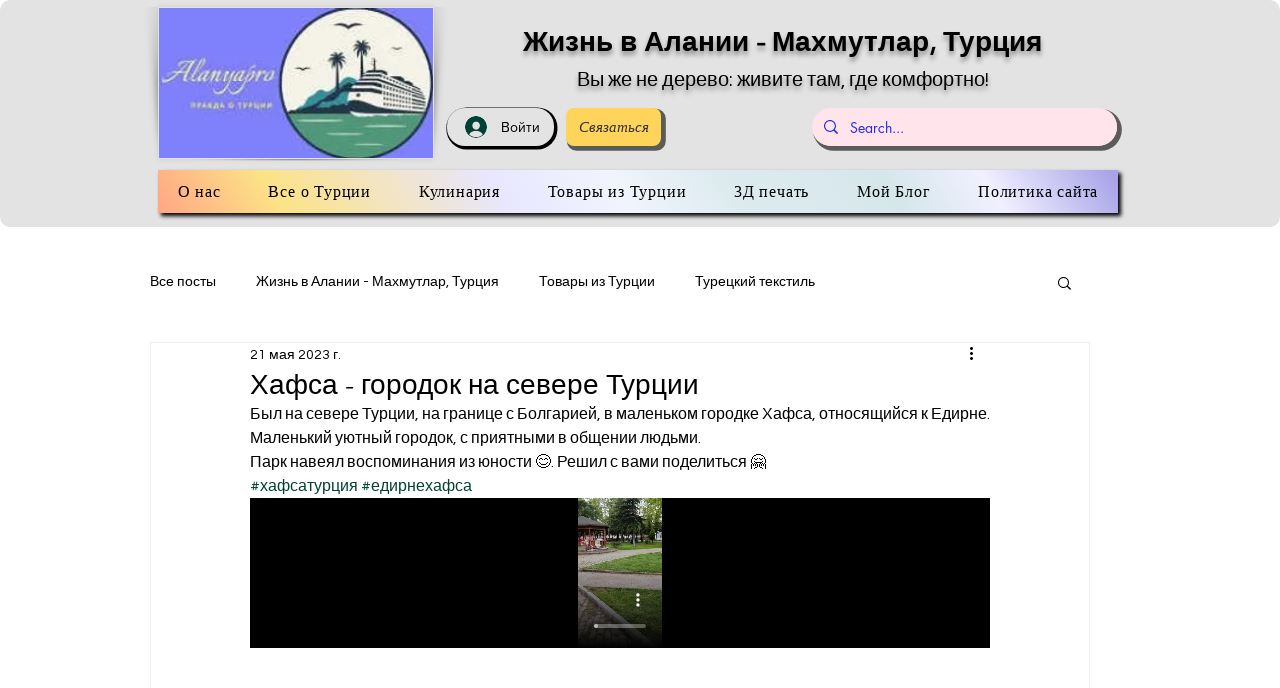

--- FILE ---
content_type: text/html; charset=utf-8
request_url: https://www.google.com/recaptcha/api2/aframe
body_size: 223
content:
<!DOCTYPE HTML><html><head><meta http-equiv="content-type" content="text/html; charset=UTF-8"></head><body><script nonce="45sa29ewtYOUI_5moWS60Q">/** Anti-fraud and anti-abuse applications only. See google.com/recaptcha */ try{var clients={'sodar':'https://pagead2.googlesyndication.com/pagead/sodar?'};window.addEventListener("message",function(a){try{if(a.source===window.parent){var b=JSON.parse(a.data);var c=clients[b['id']];if(c){var d=document.createElement('img');d.src=c+b['params']+'&rc='+(localStorage.getItem("rc::a")?sessionStorage.getItem("rc::b"):"");window.document.body.appendChild(d);sessionStorage.setItem("rc::e",parseInt(sessionStorage.getItem("rc::e")||0)+1);localStorage.setItem("rc::h",'1768696199262');}}}catch(b){}});window.parent.postMessage("_grecaptcha_ready", "*");}catch(b){}</script></body></html>

--- FILE ---
content_type: application/javascript; charset=utf-8
request_url: https://fundingchoicesmessages.google.com/f/AGSKWxUL75vvkcyg3i6jkD0YaA3kzLoIHmmUHruOEBPOncc3zNfbnW1mUtaJVJNisAfek_WVNm5TBwf-mcT8Eys07inZIXYmBr0eJsAFtp4d8PdWQ27qPv3qNNKjVlCXyiuzzgqxAJf5xo8QRFP6cWyWyHZJw6tc3bhMzH-UnaMFidaPAS16b9HwJZ2xPriD/_/ads_patron._centre_ad./fleshlightcash_/common/adv__468x060-
body_size: -1290
content:
window['12e85b98-58e5-4fae-84d5-658923f43804'] = true;